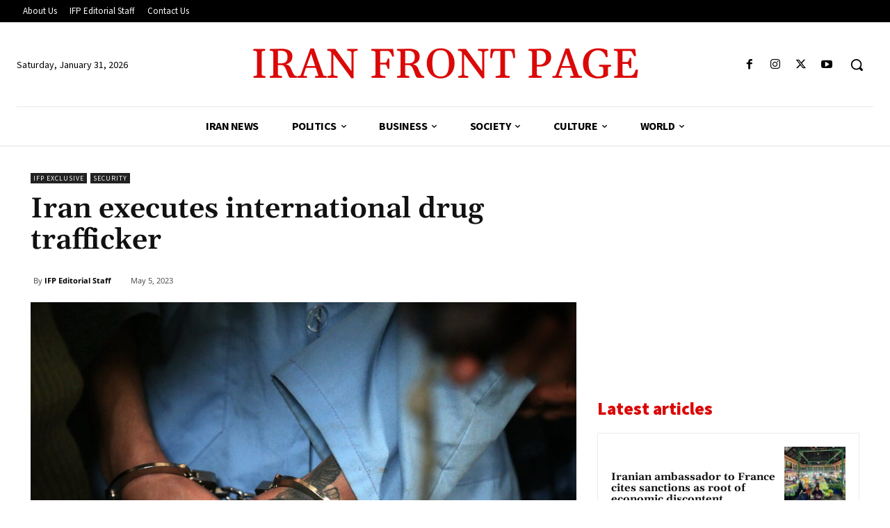

--- FILE ---
content_type: text/html; charset=utf-8
request_url: https://www.google.com/recaptcha/api2/aframe
body_size: 268
content:
<!DOCTYPE HTML><html><head><meta http-equiv="content-type" content="text/html; charset=UTF-8"></head><body><script nonce="lH2XrDIjWl1yBtiBKSFGlw">/** Anti-fraud and anti-abuse applications only. See google.com/recaptcha */ try{var clients={'sodar':'https://pagead2.googlesyndication.com/pagead/sodar?'};window.addEventListener("message",function(a){try{if(a.source===window.parent){var b=JSON.parse(a.data);var c=clients[b['id']];if(c){var d=document.createElement('img');d.src=c+b['params']+'&rc='+(localStorage.getItem("rc::a")?sessionStorage.getItem("rc::b"):"");window.document.body.appendChild(d);sessionStorage.setItem("rc::e",parseInt(sessionStorage.getItem("rc::e")||0)+1);localStorage.setItem("rc::h",'1769882949359');}}}catch(b){}});window.parent.postMessage("_grecaptcha_ready", "*");}catch(b){}</script></body></html>